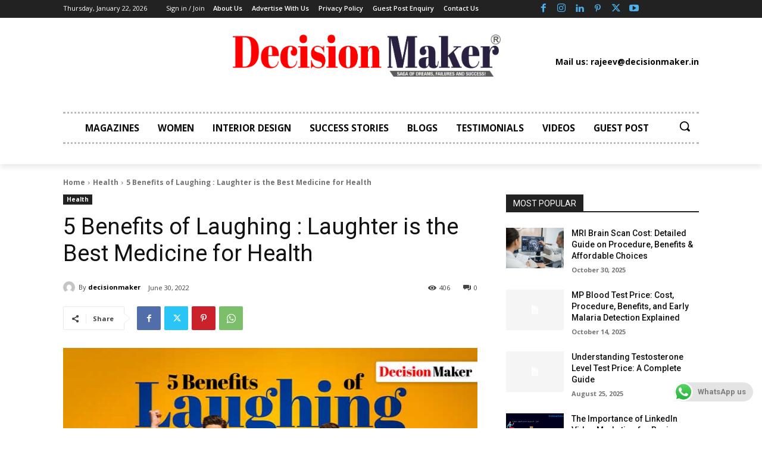

--- FILE ---
content_type: text/html; charset=utf-8
request_url: https://www.google.com/recaptcha/api2/aframe
body_size: 267
content:
<!DOCTYPE HTML><html><head><meta http-equiv="content-type" content="text/html; charset=UTF-8"></head><body><script nonce="73VQhJeJZCWdu4iB-fJflw">/** Anti-fraud and anti-abuse applications only. See google.com/recaptcha */ try{var clients={'sodar':'https://pagead2.googlesyndication.com/pagead/sodar?'};window.addEventListener("message",function(a){try{if(a.source===window.parent){var b=JSON.parse(a.data);var c=clients[b['id']];if(c){var d=document.createElement('img');d.src=c+b['params']+'&rc='+(localStorage.getItem("rc::a")?sessionStorage.getItem("rc::b"):"");window.document.body.appendChild(d);sessionStorage.setItem("rc::e",parseInt(sessionStorage.getItem("rc::e")||0)+1);localStorage.setItem("rc::h",'1769074005345');}}}catch(b){}});window.parent.postMessage("_grecaptcha_ready", "*");}catch(b){}</script></body></html>